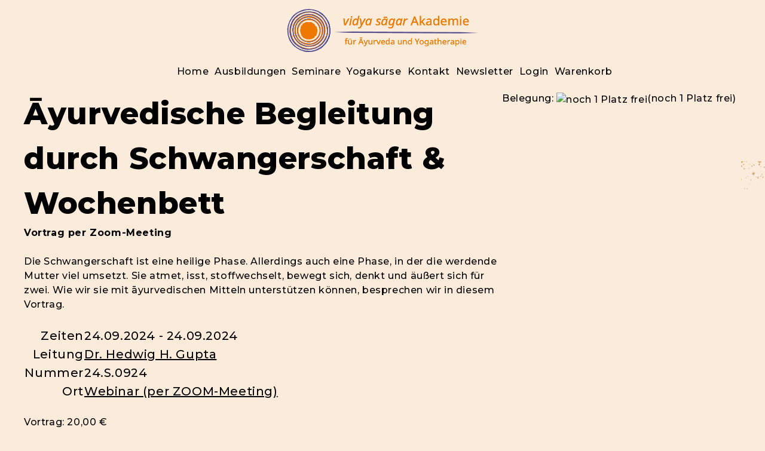

--- FILE ---
content_type: text/html; charset=UTF-8
request_url: https://anmeldung.vidya-sagar.de/Veranstaltung/cmx6537a7c83b8a3.html
body_size: 4609
content:
<!DOCTYPE html>
		<html lang='de'>
		<head><meta charset="UTF-8"><link rel="preload" as="style" href="/cmx/index.css"><link rel="stylesheet" type="text/css" href="/cmx/index.css?1758281137"><link rel="preload" as="script" href="/cmx/interpreter/js/index.js?511"><script src="/cmx/interpreter/js/index.js?1751550381"></script><script src="/cmx/interpreter/js/eingabemaske.js?1751550381"></script><script src="/cmx/interpreter/js/Unterschrift.js?1755681421"></script><script>var session_id = "mlah32b4ji1blsepg2gevbjvg7";</script><link rel="preload" as="script" href="/cmx/ordner/system/Interaktion/Interaktion.js"><script src="/cmx/ordner/system/Interaktion/Interaktion.js?1751550377"></script><link rel="preload" as="script" href="/cmx/ordner/system/Seitenbesuch/Seitenbesuch.js"><script src="/cmx/ordner/system/Seitenbesuch/Seitenbesuch.js?1751550377"></script><link rel="preload" as="script" href="/cmx/interpreter/js/dropzone.js?1751550381"><script src="/cmx/interpreter/js/dropzone.js?1751550381"></script><script src="/cmx/ordner/system/Hintergrund/Hintergrund.js?1751550376"></script><script src="/cmx/ordner/system/Bild/Bild.js?1751550376"></script><script>var indexfile = "../index.php";</script><script>var cmx_uri_encoded = "L1ZlcmFuc3RhbHR1bmcvY214NjUzN2E3YzgzYjhhMy5odG1s";</script><script>var login = true;</script><meta content="width=device-width, initial-scale=1.0, user-scalable=yes" name="viewport"><meta name="format-detection" content="telephone=no"><script>
			document.documentElement.setAttribute("data-useragent", navigator.userAgent);
			var cmx_cmxpath_absolute = "https://anmeldung.vidya-sagar.de/cmx/";
			var cmx_ = new Object();
			var cmx_cmxpath = "/cmx/";
			</script><link rel="stylesheet" type="text/css" href="/cmx/ordner/stylesheets/flex/basis.css?1765882269"><link rel="stylesheet" type="text/css" href="/cmx/ordner/stylesheets/flex/config.css?1745576510">	 	 
<link rel="canonical" href="https://anmeldung.vidya-sagar.de/Veranstaltung/cmx6537a7c83b8a3.html" /><meta property="og:image" content="https://anmeldung.vidya-sagar.de/f/2024/Sep/04/11/FS66d828dedeccc.jpg" /><meta property="og:title" content="Āyurvedische Begleitung durch Schwangerschaft & Wochenbett" />
<meta name="revisit-after" content="2 days">
<title>Āyurvedische Begleitung durch Schwangerschaft & Wochenbett</title><style></style><script type="application/ld+json">
{
    "@context": "http://schema.org",
    "@type": "EducationEvent",
    "name": "\u0100yurvedische Begleitung durch Schwangerschaft & Wochenbett",
    "alternateName": "/24.S.0924",
    "description": "Die Schwangerschaft ist eine heilige Phase. Allerdings auch eine Phase, in der die werdende Mutter viel umsetzt. Sie atmet, isst, stoffwechselt, bewegt sich, denkt und \u00e4u\u00dfert sich f\u00fcr zwei. Wie wir sie mit \u0101yurvedischen Mitteln unterst\u00fctzen k\u00f6nnen, besprechen wir in diesem Vortrag.<br /><b>Vortrag per Zoom-Meeting am 24.09.2024 von 19:00 - 20:30 Uhr</b><div><br /></div>",
    "eventAttendanceMode": "https://schema.org/OfflineEventAttendanceMode",
    "location": {
        "@type": "Place",
        "name": "Webinar (per ZOOM-Meeting)"
    },
    "image": "https://anmeldung.vidya-sagar.de/f/2024/Sep/04/11/FS66d828dedeccc.jpg",
    "organizer": {
        "@type": "EducationalOrganization",
        "name": "vidya s\u0101gar Akademie",
        "email": "ausbildung@vidya-sagar.de",
        "telephone": "+49 7141 9900877",
        "address": {
            "postalCode": "71679",
            "addressCountry": "DE",
            "streetAddress": "Lammstr. 1",
            "addressLocality": "Asperg",
            "addressRegion": "71679"
        },
        "url": "https://anmeldung.vidya-sagar.de"
    },
    "performer": {
        "@type": "Person",
        "name": "Dr. Hedwig H. Gupta"
    },
    "offers": {
        "@type": "Offer",
        "category": "Paid",
        "price": "20.00",
        "priceCurrency": "EUR",
        "validFrom": "2024-09-24T19:00:00+02:00",
        "availability": "2024-09-24T19:00:00+02:00",
        "url": "/Veranstaltung/cmx6537a7c83b8a3.html"
    },
    "eventStatus": "https://schema.org/EventScheduled",
    "startDate": "2024-09-24T19:00:00+02:00",
    "endDate": "2024-09-24T20:30:00+02:00",
    "url": "https://anmeldung.vidya-sagar.de/Veranstaltung/cmx6537a7c83b8a3.html"
}</script></head>
<body  style="" class="Veranstaltung bodyDetail " id="cmx6537a7c83b8a3"><script src="/cmx/ordner/system/Internetauftritt/Internetauftritt.js"></script><header><div id="header"><a   title="Homepage"  href="/"  id="LogoUndText" ><div id="header_logo"><picture><source srcset="/f/2022/Jan/12/08/FS61de85c4039ef.png" type="image/jpg"><img  title="Homepage"  style="z-index: 20;" src="/f/2022/Jan/12/08/FS61de85c4039ef.png" alt="" /></picture></div><div  id="header_text" ></div></a><nav class="burger"><ul><li><a   href="javascript:%20BurgerToggle()" ><span ><svg xmlns="http://www.w3.org/2000/svg" viewBox="0 0 24 24"><title>menu</title><path d="M3,6H21V8H3V6M3,11H21V13H3V11M3,16H21V18H3V16Z" /></svg></span><div  class="label" >Menü</div></a></li></ul></nav><nav id="header_navi"><ul><li class="Startseite"><a   title="Startseite"  href="/" ><span ><svg xmlns="http://www.w3.org/2000/svg" viewBox="0 0 24 24"><path d="M10,20V14H14V20H19V12H22L12,3L2,12H5V20H10Z" /></svg></span><div  class="label" >Startseite</div></a></li><li   class="Suche" ><a   title="Suche"  href="https://anmeldung.vidya-sagar.de/Suche" ><span ><svg xmlns="http://www.w3.org/2000/svg" viewBox="0 0 24 24"><path d="M9.5,3A6.5,6.5 0 0,1 16,9.5C16,11.11 15.41,12.59 14.44,13.73L14.71,14H15.5L20.5,19L19,20.5L14,15.5V14.71L13.73,14.44C12.59,15.41 11.11,16 9.5,16A6.5,6.5 0 0,1 3,9.5A6.5,6.5 0 0,1 9.5,3M9.5,5C7,5 5,7 5,9.5C5,12 7,14 9.5,14C12,14 14,12 14,9.5C14,7 12,5 9.5,5Z" /></svg></span><div  class="label" >Suche</div></a></li><li   class="Kontakt" ><a   title="Kontakt"  href="https://anmeldung.vidya-sagar.de/kontakt" ><span ><svg xmlns="http://www.w3.org/2000/svg" viewBox="0 0 24 24"><path d="M12,5.5A3.5,3.5 0 0,1 15.5,9A3.5,3.5 0 0,1 12,12.5A3.5,3.5 0 0,1 8.5,9A3.5,3.5 0 0,1 12,5.5M5,8C5.56,8 6.08,8.15 6.53,8.42C6.38,9.85 6.8,11.27 7.66,12.38C7.16,13.34 6.16,14 5,14A3,3 0 0,1 2,11A3,3 0 0,1 5,8M19,8A3,3 0 0,1 22,11A3,3 0 0,1 19,14C17.84,14 16.84,13.34 16.34,12.38C17.2,11.27 17.62,9.85 17.47,8.42C17.92,8.15 18.44,8 19,8M5.5,18.25C5.5,16.18 8.41,14.5 12,14.5C15.59,14.5 18.5,16.18 18.5,18.25V20H5.5V18.25M0,20V18.5C0,17.11 1.89,15.94 4.45,15.6C3.86,16.28 3.5,17.22 3.5,18.25V20H0M24,20H20.5V18.25C20.5,17.22 20.14,16.28 19.55,15.6C22.11,15.94 24,17.11 24,18.5V20Z" /></svg></span><div  class="label" >Kontakt</div></a></li><li   class="Warenkorb" ><div class="cmx_ajaxcontainer" id="MerkzettelSchnellansicht"><div class="cmx_ajaxcontainer"><a   title="Warenkorb"  href="https://anmeldung.vidya-sagar.de/kontakt/Merkzettel-true" ><span ><svg xmlns="http://www.w3.org/2000/svg" viewBox="0 0 24 24"><path d="M17,18A2,2 0 0,1 19,20A2,2 0 0,1 17,22C15.89,22 15,21.1 15,20C15,18.89 15.89,18 17,18M1,2H4.27L5.21,4H20A1,1 0 0,1 21,5C21,5.17 20.95,5.34 20.88,5.5L17.3,11.97C16.96,12.58 16.3,13 15.55,13H8.1L7.2,14.63L7.17,14.75A0.25,0.25 0 0,0 7.42,15H19V17H7C5.89,17 5,16.1 5,15C5,14.65 5.09,14.32 5.24,14.04L6.6,11.59L3,4H1V2M7,18A2,2 0 0,1 9,20A2,2 0 0,1 7,22C5.89,22 5,21.1 5,20C5,18.89 5.89,18 7,18M16,11L18.78,6H6.14L8.5,11H16Z" /></svg></span><div  class="label" >Warenkorb</div></a></div></div></li><li class="Login"><a   title="Login"  href="javascript: var r = cmx_load_ajaxuri('https://anmeldung.vidya-sagar.de/index.php?seite=Login&amp;Benutzer=&amp;Kennwort=&amp;as=Veranstaltung&cmx_zielbereichsid=content&objektart=Modul','content')"  class="Login" ><span ><svg xmlns="http://www.w3.org/2000/svg" viewBox="0 0 24 24"><path d="M12,4A4,4 0 0,1 16,8A4,4 0 0,1 12,12A4,4 0 0,1 8,8A4,4 0 0,1 12,4M12,14C16.42,14 20,15.79 20,18V20H4V18C4,15.79 7.58,14 12,14Z" /></svg></span><div  class="label" >Login</div></a></li></ul></nav><nav class="Zusatznavigation Navigation Teaser"><ul  class="Navigation" ><li class="Navigationspunkt Ebene_0 " onmouseenter="event.target.classList.add('hover')" onmouseleave="event.target.classList.remove('hover')"><div class="Navigationsinhalt"><a  href="https://www.vidya-sagar.de/" >Home</a></div></li><li class="Navigationspunkt Ebene_0 " onmouseenter="event.target.classList.add('hover')" onmouseleave="event.target.classList.remove('hover')"><div class="Navigationsinhalt"><a  href="https://www.vidya-sagar.de/ausbildungen" >Ausbildungen</a></div></li><li class="Navigationspunkt Ebene_0 " onmouseenter="event.target.classList.add('hover')" onmouseleave="event.target.classList.remove('hover')"><div class="Navigationsinhalt"><a   title="Seminare"  href="/Programmbereich/cmx6242972f20220.html" ><span >Seminare</span></a></div></li><li class="Navigationspunkt Ebene_0 " onmouseenter="event.target.classList.add('hover')" onmouseleave="event.target.classList.remove('hover')"><div class="Navigationsinhalt"><a  href="https://www.vidya-sagar.de/yogakurse/" >Yogakurse</a></div></li><li class="Navigationspunkt Ebene_0 " onmouseenter="event.target.classList.add('hover')" onmouseleave="event.target.classList.remove('hover')"><div class="Navigationsinhalt"><a  href="https://www.vidya-sagar.de/kontakt/" >Kontakt</a></div></li><li class="Navigationspunkt Ebene_0 " onmouseenter="event.target.classList.add('hover')" onmouseleave="event.target.classList.remove('hover')"><div class="Navigationsinhalt"><a  href="https://f98a624d.sibforms.com/serve/[base64]" >Newsletter</a></div></li><li class="Navigationspunkt Ebene_0 " onmouseenter="event.target.classList.add('hover')" onmouseleave="event.target.classList.remove('hover')"><div class="Navigationsinhalt"><a  href="javascript: var r = cmx_load_ajaxuri('https://anmeldung.vidya-sagar.de/index.php?seite=Login&amp;Benutzer=&amp;Kennwort=&amp;as=Veranstaltung&cmx_zielbereichsid=content&objektart=Modul','content')" >Login</a></div></li><li class="Navigationspunkt Ebene_0 " onmouseenter="event.target.classList.add('hover')" onmouseleave="event.target.classList.remove('hover')"><div class="Navigationsinhalt"><a  href="https://anmeldung.vidya-sagar.de/Kontakt/Merkzettel-true" >Warenkorb</a></div></li></ul></nav></div></header><main   id="content" ><div id="cmx60f1505bf0f01" class="Text Teaser breite breite_12 p"><div><p >  <h1> Āyurvedische Begleitung durch Schwangerschaft & Wochenbett <br /> </h1><figure><picture><source srcset="/cmx/ordner/.cache/images/f/2024/Sep/04/11/1200/FS66d828dedeccc.webp" type="image/webp"><source srcset="/cmx/ordner/.cache/images/f/2024/Sep/04/11/1200/FS66d828dedeccc.jpg" type="image/jpg"><img alt="" title=""  src="/cmx/ordner/.cache/images/f/2024/Sep/04/11/1200/FS66d828dedeccc.jpg"></picture></figure> <span style="font-weight: bold; display: block;" class="">Vortrag per Zoom-Meeting</span><br />  Die Schwangerschaft ist eine heilige Phase. Allerdings auch eine Phase, in der die werdende Mutter viel umsetzt. Sie atmet, isst, stoffwechselt, bewegt sich, denkt und äußert sich für zwei. Wie wir sie mit āyurvedischen Mitteln unterstützen können, besprechen wir in diesem Vortrag.<br /><br />  <table class="layoutgrid">   <tbody>     <tr>        <td><label>Zeiten</label></td>       <td>24.09.2024 - 24.09.2024        </td>     </tr>         <tr>       <td> <label> Leitung </label> </td>       <td><a href="/Kontakt/cmx6139ce178bc3d.html"><div style='display: inline;'><span>Dr. Hedwig H. Gupta</span></div></a>        </td>     </tr>     <tr>       <td> <label> Nummer </label> </td>       <td>24.S.0924        </td>     </tr>     <tr>       <td> <label> Ort </label> </td>       <td><div style="display: inline;"><a href="/Ort/cmx618d41d2166a6.html" rel="nofollow">Webinar (per ZOOM-Meeting)</a></div> <br />        </td>     </tr>   </tbody> </table><div><br /></div><div>Vortrag: 20,00 €</div><div><br /></div><div><b>Vortrag per Zoom-Meeting am 24.09.2024 von 19:00 - 20:30 Uhr</b><div><br /></div></div> <br /> </p></div></div><div class="Applikationsreferenz breite breite_12 app WebAnmeldung"><div class="cmx_ajaxcontainer" id="wacmx60f157dc2bc0e"><div class="cmx_ajaxcontainer"><div class="flex Ampelbar"><div class="Anmeldebuttons flex"><div class="AnmeldeButton"><p ></p><p ></p><p ></p><script>
CookiesDeaktiviertWarnung()
document.addEventListener("DOMContentLoaded", CookiesDeaktiviertWarnung)
</script></div></div><div >Belegung: </div><span title="noch 1 Platz frei" ><picture><source srcset="/cmx/ordner/system/Veranstaltung/Icons/Ampel/Fortschrittsanzeige/status_75.svg" type="image/jpg"><img  style="" class="icon"  src="/cmx/ordner/system/Veranstaltung/Icons/Ampel/Fortschrittsanzeige/status_75.svg" alt="noch 1 Platz frei" /></picture></span><div class="Ampeltext"><span >(noch 1 Platz frei) </span></div><div class="Restbreite"></div></div><p  class="CookiesDeaktiviertWarnung red redbox"  style="display: none; margin-left: auto; width: max-content;" >Bitte aktivieren Sie Cookies, um die Warenkorb- und Anmeldefunktionalität zu nutzen.</p></div></div></div><div id="cmx61decef6e2b44" class="Text Detail breite breite_12 p"><div><p ><b>Inhalte dieser Veranstaltung</b><br /></p></div></div><div class="Applikationsreferenz breite breite_12 app WebHauptveranstaltungen"></div><section class="Veranstaltung"></section><div class="Applikationsreferenz breite breite_12 app Termine_speichern"><div class="TermineSpeichern"><a  class="button"  rel="nofollow"  href="https://anmeldung.vidya-sagar.de/cmx/download.php?autowert=cmx6537a7c83b8a3&amp;ical=true" >Termin(e) im Kalender speichern</a></div></div></main><footer><div id="footer"><div class="Applikationsreferenz breite breite_12 app KontaktHauptgeschaeftstelle"><div class="KontaktHauptgeschaeftsstelleText"><h2 >vidya sāgar Akademie</h2><p><span >Akademie für Āyurveda und Yogatherapie</span><span ></span></p><address><p><span >Lammstr.</span><span > 1</span><span ></span><span >, 71679 </span><span >Asperg</span></p><a  style="display: block;"  href="tel://+49%207141%209900877" >Tel.: +49 7141 9900877</a><a  style="display: block;"  class="eMailadresseLink"  href="mailto:ausbildung@vidya-sagar.de" >ausbildung@vidya-sagar.de<br/></a><a  style="display: block;"  class="Routenplaner"  href="http://maps.google.de/maps?f=q&amp;source=s_q&amp;hl=de&amp;geocode=&amp;q=Lammstr.%201,71679%20Asperg&amp;ie=UTF8&amp;z=14" >Lage & Routenplaner</a></address></div><nav class="KontaktHauptgeschaeftstelleLinks"><ul><li><a  style="margin-right: 5px;"  class="Impressum"  href="https://anmeldung.vidya-sagar.de/Internetauftritt/cmx60f14c20e4041.html#Impressum" >Impressum</a></li><li><a  style="margin-right: 5px;"  class="AGB"  href="https://anmeldung.vidya-sagar.de/Internetauftritt/cmx60f14c20e4041.html#agb" >AGB</a></li><li><a  style="margin-right: 5px;"  class="Datenschutz"  href="https://anmeldung.vidya-sagar.de/Internetauftritt/cmx60f14c20e4041.html#Datenschutz" >Datenschutz</a></li><li><a  style="margin-right: 5px;"  class="Widerrufsbelehrung"  href="https://anmeldung.vidya-sagar.de/Internetauftritt/cmx60f14c20e4041.html#Widerrufsbelehrung" >Widerrufsbelehrung</a></li></ul></nav></div><div class="Formular Link breite breite_0 Objekt"><a rel="nofollow"  href="/Formular/cmx65a66877a8f8c.html/mf_objekt-Veranstaltung/f-cmx6537a7c83b8a3"  class="Formular"  style="" ><span >Widerrufsformular</span></a></div></div></footer><script>
		if(typeof cmx_postloadareas != "undefined")
		{
			if(cmx_postloadareas.length > 0)
			{
				cmx_postloadareas.reverse(); CMX_GetPostloadAreas();
			}
		}</script><script>
		if(typeof cmx_postloadareas != "undefined")
		{
			if(cmx_postloadareas.length > 0)
			{
				cmx_postloadareas.reverse(); CMX_GetPostloadAreas();
			}
		}</script><script>window.onload = function() {document.body.classList.add("loaded");}</script></html>